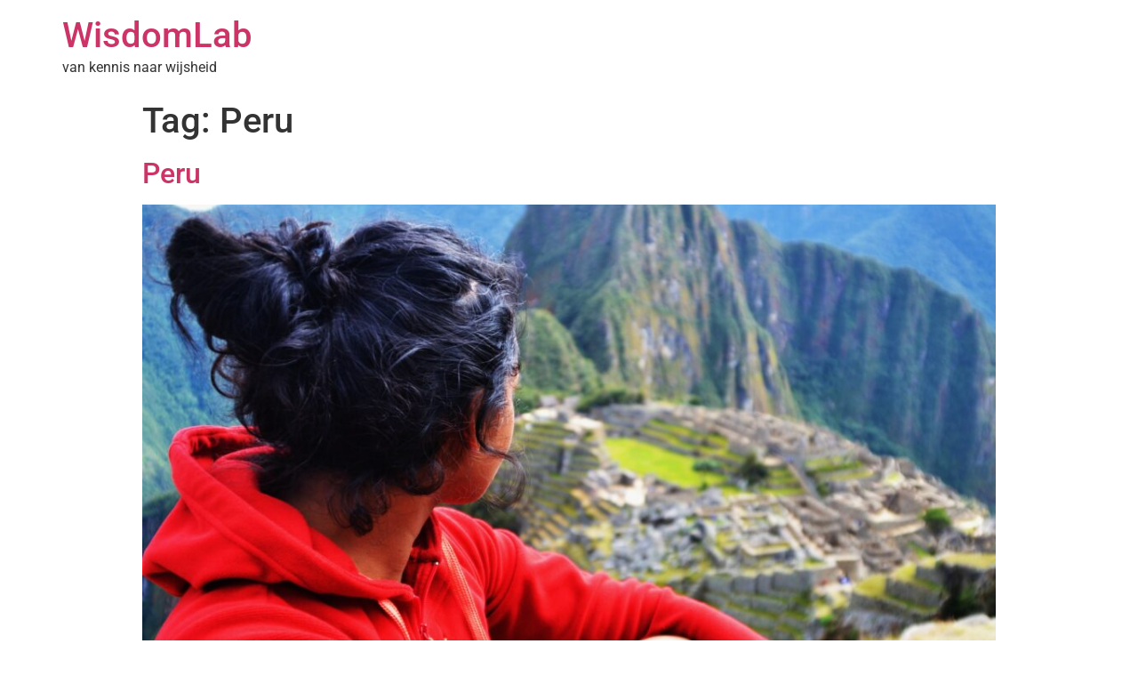

--- FILE ---
content_type: text/css
request_url: https://wisdomlab.nl/wp-content/uploads/elementor/css/post-5.css?ver=1768260725
body_size: 315
content:
.elementor-kit-5{--e-global-color-primary:#203B54;--e-global-color-secondary:#000000;--e-global-color-text:#FF00DF;--e-global-color-accent:#61CE70;--e-global-color-70a0d87:#AE1515;--e-global-color-8c55621:#DCCCC0;--e-global-color-613debe:#FFFFFF;--e-global-color-23e5eb6:#FFDE59;--e-global-color-c710e7f:#000000;--e-global-color-9497b77:#6F6F6F;--e-global-color-3d500f6:#01746C;--e-global-typography-primary-font-family:"Roboto";--e-global-typography-primary-font-weight:600;--e-global-typography-secondary-font-family:"Roboto Slab";--e-global-typography-secondary-font-weight:400;--e-global-typography-text-font-family:"Roboto";--e-global-typography-text-font-weight:400;--e-global-typography-accent-font-family:"Roboto";--e-global-typography-accent-font-weight:500;}.elementor-kit-5 e-page-transition{background-color:#FFBC7D;}.elementor-section.elementor-section-boxed > .elementor-container{max-width:1140px;}.e-con{--container-max-width:1140px;}.elementor-widget:not(:last-child){margin-block-end:20px;}.elementor-element{--widgets-spacing:20px 20px;--widgets-spacing-row:20px;--widgets-spacing-column:20px;}{}h1.entry-title{display:var(--page-title-display);}.site-header{padding-right:0px;padding-left:0px;}@media(max-width:1024px){.elementor-section.elementor-section-boxed > .elementor-container{max-width:1024px;}.e-con{--container-max-width:1024px;}}@media(max-width:767px){.elementor-section.elementor-section-boxed > .elementor-container{max-width:767px;}.e-con{--container-max-width:767px;}}